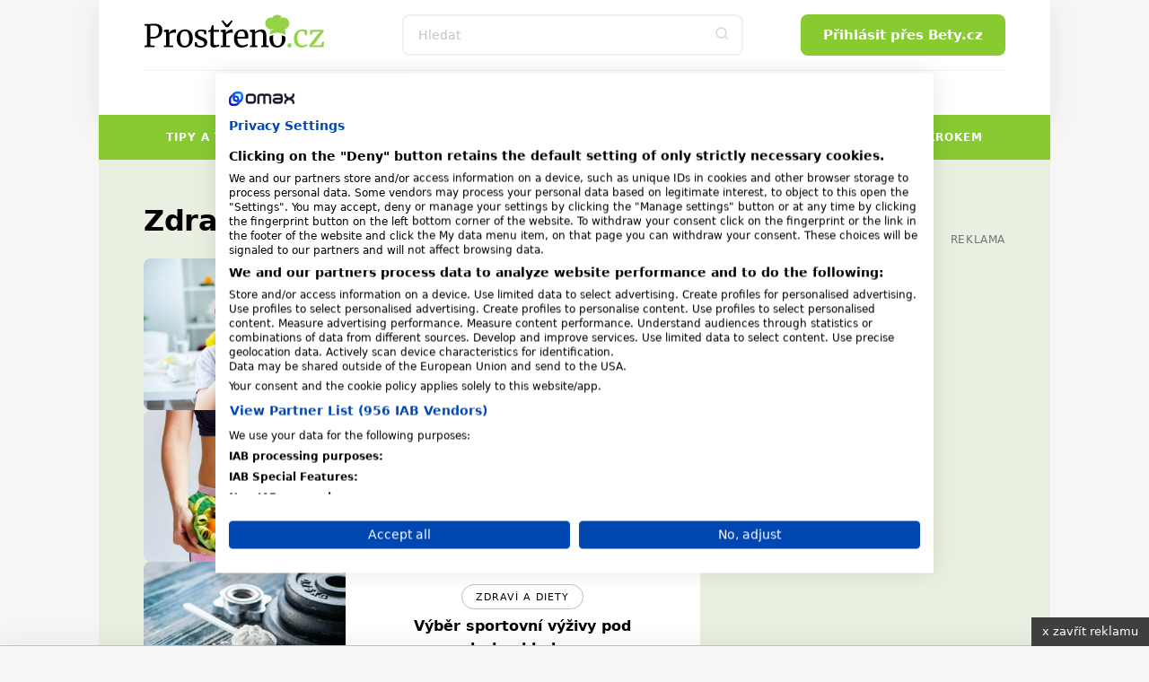

--- FILE ---
content_type: text/html; charset=utf-8
request_url: https://www.prostreno.cz/zdravi-a-diety?p=8
body_size: 18578
content:


<!DOCTYPE html>
<html xmlns="http://www.w3.org/1999/xhtml" lang="cs" class='prostreno-cz '>
<head><!-- Google Tag Manager -->
<script>(function(w,d,s,l,i){w[l]=w[l]||[];w[l].push({'gtm.start':
new Date().getTime(),event:'gtm.js'});var f=d.getElementsByTagName(s)[0],
j=d.createElement(s),dl=l!='dataLayer'?'&l='+l:'';j.async=true;j.src=
'https://www.googletagmanager.com/gtm.js?id='+i+dl;f.parentNode.insertBefore(j,f);
})(window,document,'script','dataLayer','GTM-MK6ZFF');</script>
<!-- End Google Tag Manager -->

<script src="https://consent.cookiefirst.com/sites/prostreno.cz-0d09cf1c-a947-4778-845d-bf6d8fadd95d/consent.js"></script><meta charset="utf-8" /><title>
	Zdraví a diety - strana 8 | Prostřeno.cz
</title><meta name="viewport" content="width=device-width, initial-scale=1.0" />
	
    <style>
    /*html,body,div,span,h1,h2,h3,p,a,em,img,strong,i,ul,li,form,label{margin:0;padding:0;border:0;font-size:100%;font:inherit;vertical-align:baseline}body{line-height:1}ul{list-style:none}*,*:before,*:after{box-sizing:border-box}img{display:block}.only--desktop{display:block!important}@media screen and (max-width:600px){.only--desktop{display:none!important}}@font-face{font-family:'icomoon';src:url("../../fonts/icomoon.eot?sqwa3e");src:url("../../fonts/icomoon.eot?sqwa3e#iefix") format("embedded-opentype"),url("../../fonts/icomoon.ttf?sqwa3e") format("truetype"),url("../../fonts/icomoon.woff?sqwa3e") format("woff"),url("../../fonts/icomoon.svg?sqwa3e#icomoon") format("svg");font-weight:normal;font-style:normal;font-display:swap}[class^="icon-"]{font-family:'icomoon'!important;speak:none;font-style:normal;font-weight:normal;font-variant:normal;text-transform:none;line-height:1;-webkit-font-smoothing:antialiased;-moz-osx-font-smoothing:grayscale}.icon-search:before{content:"\e903"}.icon-arrow-left:before{content:"\e906"}.icon-arrow-right:before{content:"\e907"}.icon-befity:before{content:"\e91e"}.icon-bety:before{content:"\e91f"}.icon-facebook-square:before{content:"\e92d"}.icon-instagram:before{content:"\e92e"}.icon-remove-modal:before{content:"\e93b"}.icon-angle-down:before{content:"\e935"}.alert-danger:before{content:"\e941"}.loading{display:flex;align-items:center;justify-content:center;margin:50px auto}.loading svg{width:50px;height:50px;margin:0px;display:inline-block}strong{font-weight:700}a{text-decoration:none;color:#000}h1,h2,h3{line-height:1.2;font-family:"Raleway",sans-serif;color:#000;font-weight:normal}h1 a,h3 a{color:#000}h1{font-size:24px;line-height:26px;margin-bottom:20px;letter-spacing:-0.015em;font-weight:700}@media (min-width:600px){h1{font-size:calc(2.04081633vw + 11.75510204px)}}@media (min-width:992px){h1{font-size:32px}}@media (min-width:600px){h1{line-height:calc(2.55102041vw + 10.69387755px)}}@media (min-width:992px){h1{line-height:36px}}@media (min-width:600px){h1{margin-bottom:calc(1.02040816vw + 13.87755102px)}}@media (min-width:992px){h1{margin-bottom:24px}}h2{font-size:20px;line-height:24px;margin-bottom:15px;font-weight:700}@media (min-width:600px){h2{font-size:calc(1.02040816vw + 13.87755102px)}}@media (min-width:992px){h2{font-size:24px}}@media (min-width:600px){h2{line-height:calc(1.53061224vw + 14.81632653px)}}@media (min-width:992px){h2{line-height:30px}}@media (min-width:600px){h2{margin-bottom:calc(1.2755102vw + 7.34693878px)}}@media (min-width:992px){h2{margin-bottom:20px}}h3{font-size:16px;line-height:20px;font-weight:600}@media (min-width:600px){h3{font-size:calc(.25510204vw + 14.46938776px)}}@media (min-width:992px){h3{font-size:17px}}@media (min-width:600px){h3{line-height:calc(1.2755102vw + 12.34693878px)}}@media (min-width:992px){h3{line-height:25px}}p{font-weight:normal;margin-bottom:20px;color:#000}@media (min-width:600px){p{margin-bottom:calc(5.95238095vw - 15.71428571px)}}@media (min-width:768px){p{margin-bottom:calc(0vw + 30px)}}@media (min-width:992px){p{margin-bottom:30px}}p a{font-weight:600}.date{font-size:12px;color:#727272}html{scrollbar-gutter:stable;virtual-keyboard:overlays-content}html,body{position:relative;line-height:1.6;font-size:16px;font-family:"Raleway",sans-serif;font-weight:normal;color:#4A4A4A;-webkit-font-smoothing:antialiased;-moz-osx-font-smoothing:grayscale;-ms-overflow-style:scrollbar;background:#f6f6f6;scroll-behavior:smooth}.logo-print{display:none}.site--layout{position:relative;width:100%;max-width:1060px;margin:0 auto;z-index:3}.layout{padding:50px}.pageColumn{display:flex;width:100%}.pageColumn .main{width:calc(66.666% - 20px);margin-right:20px}.pageColumn .aside{width:calc(33.333% - 20px);margin-left:20px}.block__inner{margin:0 auto;max-width:1100px;width:100%;overflow:hidden}@media screen and (max-width:1010px){.layout{padding:24px}}@media screen and (max-width:768px){html,body{-webkit-overflow-scrolling:touch;overflow-scrolling:touch}body{padding-top:135px}.pageColumn{flex-wrap:wrap}.pageColumn .main,.pageColumn .aside{width:100%;margin-right:0;margin-left:0}.pageColumn .aside{padding-top:10px}}@media screen and (max-width:600px){body{padding-top:119px}.layout{padding:24px 16px}}input[type="text"],input[type="search"],input[type="password"]{display:block;width:100%;height:46px;padding:0 16px;font-size:16px;line-height:46px;border:2px solid #F4F6F8;background-color:#F4F6F8;color:#000;border-radius:8px;font-family:"Raleway",sans-serif;-webkit-appearance:none;-moz-appearance:none;appearance:none}@media (min-width:600px){input[type="text"],input[type="search"],input[type="password"]{font-size:calc(-.51020408vw + 19.06122449px)}}@media (min-width:992px){input[type="text"],input[type="search"],input[type="password"]{font-size:14px}}input[type="search"]::-webkit-search-decoration,input[type="search"]::-webkit-search-cancel-button,input[type="search"]::-webkit-search-results-button,input[type="search"]::-webkit-search-results-decoration{display:none}input::-webkit-outer-spin-button,input::-webkit-inner-spin-button{-webkit-appearance:none}input::-webkit-input-placeholder{line-height:normal;color:#C4C4C4!important;opacity:1;font-family:"Raleway",sans-serif}.input-group{position:relative;margin:0 0 20px;background:#F4F6F8;border-radius:8px}.input-group input[type="text"],.input-group input[type="password"]{display:block;border:none;background:transparent;border:0!important;padding:30px 16px 10px;font-size:16px;line-height:20px;font-weight:500;color:#000;height:auto}.input-group label{color:#727272;font-size:16px;font-weight:normal;position:absolute;left:16px;top:50%;transform:translateY(-50%)}.sticky{position:sticky!important;top:80px;text-align:right;margin-bottom:20px}.sticky>p{display:block;width:100%;margin-bottom:0;text-align:right;color:#727272;font-size:12px;text-transform:uppercase;letter-spacing:0.05em}.square--mrg{margin-bottom:10px}.leaderboard{position:relative;width:970px;max-width:100%;margin:0 auto!important;padding:0 0 0 0!important}.leaderboard>div{margin:0 auto}#s-ad-branding{z-index:unset!important}[id^=div-gpt-ad]{margin:0 auto}[id^=div-gpt-ad]{height:auto!important}.iziModal{display:none;position:fixed;top:0;bottom:0;left:0;right:0;margin:auto;background:#FFF;box-shadow:0 0 8px rgba(0,0,0,0.3);transform:translateZ(0);box-sizing:border-box}.iziModal *{box-sizing:border-box;-webkit-font-smoothing:antialiased}.iziModal::after{content:'';width:100%;height:0px;opacity:0;position:absolute;left:0;bottom:0;z-index:1;background:linear-gradient(to bottom,rgba(0,0,0,0) 0%,rgba(0,0,0,0.35) 100%);filter:progid:DXImageTransform.Microsoft.gradient( startColorstr='#00000000', endColorstr='#59000000',GradientType=0 )}.iziModal ::-webkit-scrollbar{overflow:visible;height:7px;width:7px}.iziModal ::-webkit-scrollbar-thumb{background-color:rgba(0,0,0,0.2);background-clip:padding-box;border:solid transparent;border-width:0px;min-height:28px;padding:100px 0 0;box-shadow:inset 1px 1px 0 rgba(0,0,0,0.1),inset 0 -1px 0 rgba(0,0,0,0.07)}.iziModal ::-webkit-scrollbar-button{height:0;width:0}.iziModal ::-webkit-scrollbar-track{background-clip:padding-box;border:solid transparent;border-width:0 0 0 2px}.swiper-slide img{max-width:100%}.swiper-pagination{position:static;width:auto;color:#727272}.swiper-button-next,.swiper-button-prev{background:#e03100;border-radius:50%;position:relative;width:40px!important;height:40px!important;padding:0!important;margin:0!important}.swiper-button-next i,.swiper-button-prev i{font-size:18px;position:absolute;left:50%;top:50%;transform:translate(-50%,-50%);color:#fff}.swiper-button-next:after,.swiper-button-prev:after{content:""!important}.swiper-button-next{right:0}:root{--swiper-theme-color:#007aff {} }.swiper-container{margin-left:auto;margin-right:auto;position:relative;overflow:hidden;list-style:none;padding:0;z-index:1}.swiper-wrapper{position:relative;width:100%;height:100%;z-index:1;display:flex;box-sizing:content-box}.swiper-wrapper{transform:translate3d(0px,0,0)}.swiper-slide{flex-shrink:0;width:100%;height:100%;position:relative}:root{--swiper-navigation-size:44px {} }.swiper-button-next,.swiper-button-prev{position:absolute;top:50%;width:calc(var(--swiper-navigation-size)/ 44 * 27);height:var(--swiper-navigation-size);margin-top:calc(-1 * var(--swiper-navigation-size)/ 2);z-index:10;display:flex;align-items:center;justify-content:center;color:var(--swiper-navigation-color, var(--swiper-theme-color))}.swiper-button-next:after{font-family:swiper-icons;font-size:var(--swiper-navigation-size);text-transform:none!important;letter-spacing:0;text-transform:none;font-variant:initial;line-height:1}.swiper-button-prev{left:10px;right:auto}.swiper-button-prev:after{font-family:swiper-icons;font-size:var(--swiper-navigation-size);text-transform:none!important;letter-spacing:0;text-transform:none;font-variant:initial;line-height:1}.swiper-button-prev:after{content:'prev'}.swiper-button-next{right:10px;left:auto}.swiper-button-next:after{content:'next'}.swiper-pagination{position:absolute;text-align:center;transform:translate3d(0,0,0);z-index:10}.button,.swiper-button-next,.swiper-button-prev{padding-top:0;padding-bottom:0;padding-right:15px;padding-left:15px;text-align:center;display:inline-block;color:#fff;font-family:"Raleway",sans-serif;margin:0 auto;height:46px;line-height:46px;font-size:14px;font-weight:600;border:0;position:relative;overflow:hidden;border-radius:8px;white-space:nowrap}@media (min-width:600px){.button,.swiper-button-next,.swiper-button-prev{padding-right:calc(2.55102041vw - .30612245px)}}@media (min-width:992px){.button,.swiper-button-next,.swiper-button-prev{padding-right:25px}}@media (min-width:600px){.button,.swiper-button-next,.swiper-button-prev{padding-left:calc(2.55102041vw - .30612245px)}}@media (min-width:992px){.button,.swiper-button-next,.swiper-button-prev{padding-left:25px}}@media (min-width:600px){.button,.swiper-button-next,.swiper-button-prev{font-size:calc(.25510204vw + 12.46938776px)}}@media (min-width:992px){.button,.swiper-button-next,.swiper-button-prev{font-size:15px}}.button--small{height:30px;line-height:30px;font-size:13px;padding:0 15px}.button span{font-weight:300}@media screen and (max-width:600px){.button,.swiper-button-next,.swiper-button-prev{max-width:100%}}.rubricTag{padding:7px 15px 5px;border:1px solid rgba(0,0,0,0.25);color:#000;font-weight:500;font-size:8px;line-height:8px;text-align:center;letter-spacing:1px;text-transform:uppercase;display:inline-block;border-radius:50px;white-space:nowrap}@media (min-width:600px){.rubricTag{font-size:calc(.76530612vw + 3.40816327px)}}@media (min-width:992px){.rubricTag{font-size:11px}}@media (min-width:600px){.rubricTag{line-height:calc(1.53061224vw - 1.18367347px)}}@media (min-width:992px){.rubricTag{line-height:14px}}.header__Toggle{display:none;width:50px;height:50px;background:transparent;position:absolute;left:10px;top:10px;z-index:2002}.header__Toggle span{width:20px;height:2px;display:block;border-radius:2px;background:#000}.header__Toggle span:nth-child(3){width:15px!important;margin-left:-4px}.header__Toggle span+span{margin-top:5px}.header__Toggle p{display:none!important}@media screen and (max-width:768px){.header .header__Toggle{display:flex;align-items:center;justify-content:center;flex-direction:column;border:0!important}}@media screen and (max-width:600px){.header .header__Toggle{right:2px}}.layout .row{margin-bottom:24px}.row{display:flex;flex-wrap:wrap;width:100%;gap:16px}.box{background:#fff;border-radius:8px;width:100%;margin-bottom:0}.box .Img{overflow:hidden;position:relative}.box .Img img{aspect-ratio:4/3}.box .Content{padding:16px;display:flex;flex-direction:column;justify-content:center;text-align:center;position:relative;height:auto;width:100%;flex-wrap:wrap;gap:0px}@media (min-width:600px){.box .Content{gap:calc(2.04081633vw - 12.24489796px)}}@media (min-width:992px){.box .Content{gap:8px}}.box .Content .rubricTag{position:absolute;top:25px;left:50%;transform:translateX(-50%)}.box .Content .date{font-size:14px;position:absolute;bottom:25px;left:50%;transform:translateX(-50%);color:#727272;margin-bottom:0;line-height:20px}.box .Content h1,.box .Content h3{width:100%;margin-bottom:0;font-weight:600}.box .Content h3{font-size:14px}@media (min-width:600px){.box .Content h3{font-size:calc(.51020408vw + 10.93877551px)}}@media (min-width:992px){.box .Content h3{font-size:16px}}.box--Horizontal{display:flex;position:relative}.box--Horizontal .Img{border-radius:8px 0 0 8px;min-width:225px;max-width:225px}.box--Horizontal .Content{flex-grow:1;align-items:center}.box--Top{display:flex;flex-wrap:wrap;margin-bottom:50px;max-height:489px}.box--Top .Img{width:66.666%;max-width:640px;border-radius:8px 0 0 8px}.box--Top .Content{width:33.333%;align-items:center}.box--Top .Content .rubricTag{position:absolute;top:25px;left:50%;transform:translateX(-50%)}.box--Top .Content h1{font-size:18px;line-height:20px;margin-bottom:0}@media (min-width:600px){.box--Top .Content h1{font-size:calc(3.06122449vw - .36734694px)}}@media (min-width:992px){.box--Top .Content h1{font-size:30px}}@media (min-width:600px){.box--Top .Content h1{line-height:calc(4.08163265vw - 4.48979592px)}}@media (min-width:992px){.box--Top .Content h1{line-height:36px}}.box--Top .Content p{margin-bottom:0}.box--Top .Content>div{width:100%}@media screen and (max-width:600px){.row{gap:8px}.box .Content{width:100%}.box .Content .date,.box .Content .rubricTag{display:none}.box--Top{display:block;margin-bottom:30px}.box--Top .Img,.box--Top .Content{width:100%}.box--Top .Img{border-radius:8px 8px 0 0}.box--Top .Content .date,.box--Top .Content .rubricTag{display:block;transform:none;position:static}.box--Top .Content .date{margin:15px auto 0}.box--Top .Content .rubricTag{margin:0 auto 15px}.box--Horizontal .Content .rubricTag{margin-bottom:8px}.box--Horizontal .Img{min-width:145px;max-width:145px}}.homeSwiper{margin-bottom:50px;position:relative}.homeSwiper .box--Top{margin-bottom:0}.homeSwiper .swiper-pagination{position:absolute;z-index:10}.homeSwiper .swiper-button-prev,.homeSwiper .swiper-button-next{position:absolute;top:50%;transform:translateY(-50%);margin:0!important;border-radius:20px}.homeSwiper .swiper-button-prev{left:-20px!important}.homeSwiper .swiper-button-next{right:-20px!important}@media screen and (max-width:600px){.homeSwiper .box--Top{max-height:none}.homeSwiper .swiper-button-prev,.homeSwiper .swiper-button-next{display:none}.homeSwiper .swiper-pagination{position:static}}.close{position:absolute;right:20px;top:20px;width:30px;height:30px;line-height:36px;text-align:center;color:#000;border-radius:20px;z-index:1000;border:1.5px solid rgba(0,0,0,0.25);font-size:0}.close i{font-size:10px}.iziModal{border-radius:16px!important;box-shadow:rgba(149,157,165,0.2) 0px 8px 24px}.iziModal .modalContent{padding:50px 30px;text-align:center}.iziModal--login,.iziModal--cooked{max-width:700px!important}.iziModal--login .modalContent,.iziModal--cooked .modalContent{text-align:left!important;padding:60px 0;max-width:380px;margin:0 auto}.iziModal--login .loginVia{display:flex;flex-wrap:wrap;gap:10px;margin-top:40px}.iziModal--login .loginVia p{width:100%}.iziModal--login .loginVia button{width:calc(33.333% - 7px);border:0;outline:none;background:#fff;border-radius:8px;position:relative;height:46px;box-shadow:rgba(149,157,165,0.2) 0px 8px 24px}.iziModal--login .loginVia button img{position:absolute;left:50%;top:50%;transform:translate(-50%,-50%)}@media screen and (max-width:768px){.iziModal .close{right:10px;top:10px}}@media screen and (max-width:600px){.iziModal .modalContent{padding:25% 20px}}.header{padding:0;height:auto;overflow:visible}.header .block__inner{position:relative;height:100%;overflow:visible!important}.header__BlackRow,.header__WhiteRow{width:100%}.header__BlackRow{background:#fff;display:flex;align-items:center;justify-content:space-between;padding:16px 50px}.header__WhiteRow{background:#fff}.header__WhiteRow .socialSites{display:none}.header__Logo{margin:0}.header__Logo a img{max-width:100%;height:46px;width:auto}.header__Account{font-size:0;text-align:right;position:relative}.header__Search{flex-grow:1}.header__Search form{max-width:380px;position:relative;margin:0 auto}.header__Search form input{background:#fff!important}.header__Search form>button{position:absolute;right:0;top:0;width:46px!important;height:46px!important;background:transparent;color:#ddd;padding:0}.header__Menu{display:flex;justify-content:center;position:relative;z-index:5;flex-direction:row;width:100%;font-size:0;padding:0;margin:0}.header__Menu:before{content:'';position:absolute;top:0;left:50px;width:calc(100% - 100px);height:1px;background:rgba(0,0,0,0.05)}.header__MenuItem a{color:#000;padding:0 16px;min-height:50px;line-height:50px;text-transform:uppercase;font-family:"Raleway",sans-serif;letter-spacing:1px;font-weight:600;font-size:14px;display:block;text-align:center;position:relative}.header__MenuItem a i{width:16px;height:16px;display:inline-block;position:relative;font-size:16px;margin-right:4px}.header__MenuItem span{display:none}.header__MenuItem--befity a i{color:#2B7026}.header__MenuItem--bety a i{color:#e03100}.header__MenuItem--separator{width:1px;height:20px;margin:15px 10px 0;background:rgba(0,0,0,0.1)}.header--FixedDown{top:0;z-index:1000;box-shadow:rgba(149,157,165,0.2) 0px 8px 24px}@media screen and (min-width:769px){.header__MenuItem .submenu{display:none}}@media screen and (min-width:769px){.header__Account,.header__Logo{min-width:223px}}@media screen and (max-width:1060px){.header__BlackRow{padding:16px 24px;gap:20px}.header__Menu:before{left:24px;width:calc(100% - 48px)}.header__MenuItem a{padding:0 8px}}@media screen and (max-width:768px){.header__Container{height:0}.header__BlackRow{flex-direction:column;gap:16px}.header__WhiteRow{position:fixed;z-index:2001;left:100%;top:0;width:100%;height:100vh;padding:100px 50px;overflow-y:auto}.header__WhiteRow .socialSites{display:flex;align-items:center;justify-content:center;margin-bottom:20px;flex-wrap:wrap}.header__WhiteRow .socialSites span{width:100%;color:#727272;text-align:center;padding-top:16px}}@media screen and (max-width:768px) and (min-width:600px){.header__WhiteRow .socialSites span{padding-top:calc(2.38095238vw + 1.71428571px)}}@media screen and (max-width:768px) and (min-width:768px){.header__WhiteRow .socialSites span{padding-top:20px}}@media screen and (max-width:768px){.header__WhiteRow .socialSites a{width:34px;font-size:24px;color:#000;padding:5px 10px;text-align:center}.header__WhiteRow .socialSites a.facebook i{color:#395693}.header__WhiteRow .socialSites a.instagram i{background:radial-gradient(circle at 30% 107%,#fdf497 0%,#fdf497 5%,#fd5949 45%,#d6249f 60%,#285AEB 90%);-webkit-background-clip:text;-webkit-text-fill-color:transparent}.header__WhiteRow .button{display:block;position:relative;right:auto;top:auto;width:100%;margin-bottom:60px}.header__Logo a img{height:40px}.header__Account{position:absolute;right:16px;top:10px}.header__Account .button{display:none}.header__Search{width:100%}.header__Search form{max-width:100%}.header__Search .button i{font-size:18px}.header__Menu{display:flex;flex-wrap:wrap;border-bottom:0;margin-bottom:40px}.header__Menu:before{display:none}.header__MenuItem{width:100%;position:relative;border-bottom:1px solid rgba(0,0,0,0.05);order:2}.header__MenuItem--separator{display:none}.header__MenuItem:last-child{border-bottom:0}.header__MenuItem a{text-align:left;min-height:initial;font-size:20px;padding:0;line-height:74px}.header__MenuItem a.button--white{background:#fff;line-height:46px!important;text-align:center;color:#87CB31;margin-bottom:0;margin-top:16px;font-size:15px!important;letter-spacing:0}.header__MenuItem span{width:50px;height:50px;display:block;position:absolute;right:-15px;top:12px;text-align:center}.header__MenuItem span>i{font-size:24px;line-height:50px}.header__MenuItem .submenu{display:none;background:transparent!important;padding:8px 0 16px 0}.header__MenuItem .submenu li a{line-height:30px;text-transform:none;font-size:17px}.header--FixedDown{position:fixed;width:100%;height:118px}}@media screen and (min-width:769px){.header__WhiteRow .login{display:none!important}}@media screen and (max-width:768px){.header__Logo{width:auto}}@media screen and (max-width:600px){.header__BlackRow{padding:8px 16px}.header .button--small{display:none}}.alert{background:#FCF1EE;padding-left:16px;padding-right:16px;padding-top:16px;padding-bottom:16px;gap:8px;margin-top:24px;position:relative;border-radius:8px;font-size:12px;display:flex}@media (min-width:600px){.alert{padding-left:calc(2.04081633vw + 3.75510204px)}}@media (min-width:992px){.alert{padding-left:24px}}@media (min-width:600px){.alert{padding-right:calc(2.04081633vw + 3.75510204px)}}@media (min-width:992px){.alert{padding-right:24px}}@media (min-width:600px){.alert{padding-top:calc(2.04081633vw + 3.75510204px)}}@media (min-width:992px){.alert{padding-top:24px}}@media (min-width:600px){.alert{padding-bottom:calc(2.04081633vw + 3.75510204px)}}@media (min-width:992px){.alert{padding-bottom:24px}}@media (min-width:600px){.alert{gap:calc(2.04081633vw - 4.24489796px)}}@media (min-width:992px){.alert{gap:16px}}@media (min-width:600px){.alert{margin-top:calc(6.12244898vw - 12.73469388px)}}@media (min-width:992px){.alert{margin-top:48px}}@media (min-width:600px){.alert{font-size:calc(.51020408vw + 8.93877551px)}}@media (min-width:992px){.alert{font-size:14px}}.alert p{margin-bottom:0}.whisperer{background:#fff;position:absolute;padding:5px 0;left:0;max-height:calc(100vh - 150px);top:100%;z-index:100;width:100%;max-width:380px;display:none;border-radius:8px;border:1px solid #f7f6f0;box-shadow:rgba(149,157,165,0.2) 0px 8px 24px;overflow-y:auto;-ms-overflow-style:none;scrollbar-width:none}.whisperer::-webkit-scrollbar{display:none}.whispererOverflow{max-height:100%}.whisperer .button{position:static}.whisperer .noResults{padding:7px 15px}.whisperer .noResults p{font-size:14px;margin-bottom:0}.whispererHeader{padding:7px 15px 8px;text-transform:uppercase;color:#727272;position:relative}.whispererHeader span{position:relative;font-size:10px;letter-spacing:.05rem;font-weight:500;z-index:10;padding-right:10px;background:#fff}.whispererHeader:after{background:#c0c4d9;width:calc(100% - 30px);height:1px;position:absolute;left:15px;right:15px;top:18px;content:""}.whisperer .removeHistory{padding:0 15px;text-align:right;margin-bottom:5px;height:0}.whisperer .removeHistory span{font-size:12px;font-weight:500;color:#161c40;transform:translateY(-35px);display:inline-block;padding-left:10px;background:#fff}.whisperer ul{margin-bottom:8px;width:100%}.whisperer ul li a{padding:4px 16px;color:#727272;display:flex;align-items:center;justify-content:space-between;font-size:12px}.whisperer ul li a img{margin-right:8px;border-radius:4px;width:40px;height:30px;object-fit:cover}.whisperer ul li a span{font-weight:400;font-size:13px;color:#000;flex-grow:1}.whisperer .whispererButton{padding:16px}.whisperer .whispererButton .button{display:block!important;width:100%}@media screen and (max-width:768px){.whisperer{max-width:none}}@media screen and (max-width:600px){.whisperer{max-height:calc(100dvh - 350px)}}.alert-danger{align-items:center}.alert-danger{background:#F8D7D9!important;border:1px solid #f1aeb5}.alert-danger:before{font-family:'icomoon'!important;color:#ec6060;font-size:20px}.header__Search input{border:2px solid #EFF3EC}@media screen and (max-width:768px){.header__WhiteRow{background:#EFF3EC}.header__MenuItem span{background:#EFF3EC}.header__MenuItem span>i{color:#727272}}p a{color:#87CB31}.button,.swiper-button-next,.swiper-button-prev{background:#87CB31}.layout{background:#E9EFE1}.swiper-button-next,.swiper-button-prev{background:#87CB31}.alert{background:#E9EFE1}*/
    </style>
    
    
   
   
   
    
    <link rel="preload" as="font" href="/Content/Design/fonts/icomoon.ttf" crossorigin="anonymous" /><link rel="preload" as="style" href="/Content/Design/build-prostreno/css/front-prostreno.min.css?v=2" /><link rel="stylesheet" media="screen" href="/Content/Design/build-prostreno/css/front-prostreno.min.css?v=2" /><link rel="stylesheet" media="print" fetchpriority="low" href="/Content/Design/build-prostreno/css/print.css?v=2" />
    <script>
      var dfpTargetings = {"betyuser":["false"]};
    </script>
    <script async>var oldInlineScripts = [];</script>
    <!-- WEB16 -->
    
            <meta name="keywords" content="prostreno,recepty,vaření,jídlo,dezert,hlavní chod" />
        
    <meta name="description" content="Zdraví a diety - strana 8" />
    <meta name="msvalidate.01" content="509370A915D9154A044EA346651C7C30" />
    <meta name="author" content="BETY.CZ - OMAX Holding s.r.o." />
    <meta name="dcterms.dateCopyrighted" content="Copyright (c) 2008-2021 OMAX Holding s.r.o." />
    <meta name="dcterms.rightsHolder" content="OMAX Holding s.r.o." />
    <meta name="robots" content="all, follow" />
    <meta property="og:title" /><link rel="apple-touch-icon" sizes="180x180" href="/Content/Design/build-prostreno/favicon/apple-touch-icon.png" /><link rel="icon" type="image/png" sizes="32x32" href="/Content/Design/build-prostreno/favicon/favicon-32x32.png" /><link rel="icon" type="image/png" sizes="16x16" href="/Content/Design/build-prostreno/favicon/favicon-16x16.png" /><link rel="manifest" href="/Content/Design/build-prostreno/favicon/site.webmanifest" /><link rel="mask-icon" href="/Content/Design/build-prostreno/favicon/safari-pinned-tab.svg" color="#95d346" /><meta name="msapplication-TileColor" content="#95d346" /><meta name="theme-color" content="#ffffff" /><meta property="fb:app_id" content="1693601247545220" />
<meta property="fb:pages" content="124317570933737" />
<meta name="google-site-verification" content="BuEWKunqxqYrfE0huZCbjFDEhWl3KEez55L_SXbEyMM" /><script src="https://ssp.imedia.cz/static/js/ssp.js"></script>

<script type="text/javascript">
	var invokeTcReadyCall = invokeTcReadyCall || function(callRef) { callRef(); };
</script>

<script type='text/javascript'>
  var dfpLazySlots = {};	
  var googletag = googletag || {};
  googletag.cmd = googletag.cmd || [];
  invokeTcReadyCall(function () {
    var gads = document.createElement('script');
    gads.async = true;
    gads.type = 'text/javascript';
    var useSSL = 'https:' == document.location.protocol;
    gads.src = (useSSL ? 'https:' : 'http:') +
      '//www.googletagservices.com/tag/js/gpt.js';
    var node = document.getElementsByTagName('script')[0];
    node.parentNode.insertBefore(gads, node);
  });
</script>


<script type='text/javascript'>
  googletag.cmd.push(function() {

    var skyscraper = googletag.sizeMapping().
    addSize([0, 0], []). // other
   // addSize([1300, 600], [[120, 600], [120, 240]]). // desktop 120
   // addSize([1380, 600], [[160, 600], [120, 600]]). // desktop 160
       addSize([1100, 600], [[300, 600], [300, 300], [300, 250]]). // desktop 160
   // addSize([1460, 600], [[200, 600], [160, 600], [120, 600]]). // desktop 200
   // addSize([1660, 600], [[300, 600]]). // desktop 300
   // addSize([1660, 1050], [[300, 1050], [300, 600]]). // desktop 300plus
    build();

    var skyscrapertwo = googletag.sizeMapping().
    addSize([0, 0], []). // other
    // addSize([1300, 600], [[120, 600], [120, 240]]). // desktop 120
    // addSize([1380, 600], [[160, 600], [120, 600]]). // desktop 160
        addSize([1100, 600], [[300, 600], [300, 300], [300, 250]]). // desktop 160
    // addSize([1460, 600], [[200, 600], [160, 600], [120, 600]]). // desktop 200
    // addSize([1660, 600], [[300, 600]]). // desktop 300
    // addSize([1660, 1050], [[300, 1050], [300, 600]]). // desktop 300plus
    build();

    var wallpaperone = googletag.sizeMapping().
    addSize([320, 100], [[300, 300], [300, 250]]). // mobily
   //addSize([480, 300], [[480, 300], [468, 60], [300, 300], [300, 250], [250, 250], [320, 100], [320, 50], [300, 100], [300, 50]]). // tablet portrait
     addSize([480, 300], [[480, 300], [336, 280]]).
    build();

    var wallpapertwo = googletag.sizeMapping().
    addSize([320, 100], [[300, 300], [300, 250]]). // mobily
    addSize([480, 300], [[480, 300], [468, 60], [336, 280], [300, 300], [300, 250], [250, 250], [320, 100], [320, 50], [300, 100], [300, 50]]). // tablet portrait
    build();

    googletag.pubads().enableAsyncRendering();

    googletag.defineSlot('/1810572/Prostreno.cz_300x600', [[300, 1050], [300, 600], [200, 600], [160, 600], [120, 600], [300, 300], [300, 250], [300, 50], [250, 250], [120, 240]], 'div-gpt-ad-1475739053657-1').defineSizeMapping(skyscraper).addService(googletag.pubads());
    googletag.defineSlot('/1810572/Prostreno.cz_300x600_down', [[300, 1050], [300, 600], [200, 600], [160, 600], [120, 600], [300, 300], [300, 250], [300, 50], [250, 250], [120, 240]], 'div-gpt-ad-1591887994236-0').defineSizeMapping(skyscrapertwo).addService(googletag.pubads());
    googletag.defineSlot('/1810572/Prostreno.cz_480x300', [[480, 300], [336, 280], [300, 300]], 'div-gpt-ad-1475739053657-2').defineSizeMapping(wallpaperone).addService(googletag.pubads());
    googletag.defineSlot('/1810572/Prostreno.cz_480x300_2', [[480, 300], [336, 280], [300, 300]], 'div-gpt-ad-1475739053657-3').defineSizeMapping(wallpapertwo).addService(googletag.pubads());
    googletag.defineSlot('/1810572/Prostreno.cz_970x210', [[970, 100], [970, 250], [728, 90]], 'div-gpt-ad-1475739053657-4').addService(googletag.pubads());
    googletag.defineSlot('/1810572/Bety.cz_g_300x300', [[300, 600], [300, 300]], 'div-gpt-ad-1446997580603-13').addService(googletag.pubads());
    googletag.defineSlot('/1810572/Bety.cz_g_Text1', [250, 60], 'div-gpt-ad-1446997580603-14').addService(googletag.pubads());
    googletag.defineSlot('/1810572/Bety.cz_Interstitial', [1, 1], 'div-gpt-ad-1466675287778-0').addService(googletag.pubads());
    googletag.defineSlot('/1810572/Bety.cz_Under_Perex', [585, 132], 'div-gpt-ad-1490622569425-0').addService(googletag.pubads());
    googletag.defineSlot('/1810572/Prostreno.cz_480x820', [480, 820], 'div-gpt-ad-1549454171119-0').addService(googletag.pubads());

    googletag.pubads().enableSingleRequest();
    googletag.pubads().collapseEmptyDivs(true);

    for(targeting in dfpTargetings)
    {
    	if(dfpTargetings.hasOwnProperty(targeting))
    	{
    		googletag.pubads().setTargeting(targeting, dfpTargetings[targeting]);
    	}
    }
    
	googletag.enableServices();
  });
</script>



    <script async>var require = { "urlArgs": "bust=v20210211_3" };</script>
    <script async data-main="/Content/scripts/Loader-prostreno" src="/Content/Scripts/require.min.js"></script>
    <script src="https://pocitadlolibise.seznam.cz/pocitadlolibise.js" async></script>
    
    <meta property="og:image" content="https://www.bety.cz/content/design/images/bety-logo.png" />
	<meta property="og:type" content="website">
	<meta property="og:url" content="http://www.prostreno.cz/zdravi-a-diety?p=8" />
</head>

<body class="" data-bety-rtype="desktop" data-bety-routename="RecipeRubric-32" data-bety-koviewmodel="" data-bety-islogged="0" data-bety-bsession="internal" data-bety-rubric="zdravi-a-diety" data-bety-disabledynamicarticlesscrollbox="0" data-bety-pvid="ea9c9c405e7f45c9a743535959bfe896" data-bety-website="prostreno">
    <img fetchpriority="high" src="/Content/Design/build-prostreno/images/logo-prostreno-black.svg" class="logo-print" alt="Prostreno.cz" />

    <div class="site site--noshadow" id="s-ad-branding">
      <div class="leaderboard">
          
          <!-- /1810572/Prostreno.cz_970x210 -->
<div id='div-gpt-ad-1475739053657-4'>
<script>
googletag.cmd.push(function() { googletag.display('div-gpt-ad-1475739053657-4'); });
</script>
</div>
      </div>

	    <div class="site--layout">
	         

<div class="header__Container">
<div class="header header--FixedDown">
<div class="block__inner">
<button type="button" class="header__Toggle" href="javascript:void(0)" aria-label="Menu">
    <span></span>
    <span></span>
    <span></span>
    <p>Menu</p>
</button>

<div class="header__BlackRow">
    
        <span class="header__Logo">
            <a href="/">
                <img src="/Content/Design/build-prostreno/images/logo-prostreno-black.svg" alt="Prostřeno.cz" width="223" height="41"/>
            </a>
        </span>
    
    <div class="header__Search">
      
<div class="bety-widget" data-bety-widget-module="searchbox">
  <form action="/recepty/fulltext/~" style="display: none;" method="get" id="search_form" data-bind="visible: true, submit: formSubmit">
      <button class="button" type="submit" id="go" role="button" aria-label="Search Button">
          <i class="icon-search"></i>
      </button>
      <input type="search" value="" id="s" name="s" placeholder="Hledat" autocomplete="off" aria-label="Search" data-bind="value: searchTerm, valueUpdate: 'afterkeydown', hasFocus: searchTermFocused" />
      <div data-bind="style: {display: whispererVisible() ? 'block' : ''}" class="whisperer">
          <div class="whispererOverflow">
              <div>
                  <div class="whispererHeader">
                      <span>Naposledy hledané</span>
                  </div>
                  <div class="removeHistory">
                      <span data-bind="event: {click: removeSearchHistory.bind(null)}">Smazat</span>
                  </div>
                  <ul data-bind="foreach: searchHistory">
                      <li><a data-bind="text: $data, attr: {href: '/recepty/fulltext/' + $data}"></a></li>
                  </ul>
              </div>
              <div data-bind="with: searchResult">
                <div data-bind="visible: $parent.searchTerm && TotalCount == 0" class="noResults" style="display: none;">
                    <i class="icon-not-found"></i>
                    <p>Pro hledaný termín nebyly nalezeny žádné výsledky.</p>
                </div>
                <div data-bind="foreach: SearchResultGroups">
                    <div data-bind="visible: ResultItems.length > 0" class="whispererHeader">
                        <span data-bind="text: Name"></span>
                    </div>
                    <ul data-bind="foreach: ResultItems">
                        <li>
                            <a data-bind="click: $root.widgets.widget_searchbox.searchResultSelected.bind(null, Url), attr: {href: Url, target: $parent.External ? '_blank' : '_self'}">
                              <img data-bind="visible: ImageUrl, attr: {src: ImageUrl}" width="40" height="30" />
                                <span data-bind="text: Text">
                                    <strong></strong>
                                </span>
                              <em data-bind="text: Description"></em>
                            </a>
                        </li>
                    </ul>
                </div>
                <div data-bind="visible: TotalCount > 0" class="whispererButton">
                    <button type="submit" class="button button--small button--block">Zobrazit všechny výsledky (<span data-bind="text: TotalCount"></span>)</button>
                </div>
              </div>
          </div>
        </div>
  </form>
</div>
    </div>
    <div class="header__Account">
        
            <a href="//www.bety.cz/profil/login?ReturnUrl=http%3a%2f%2fwww.prostreno.cz%2fzdravi-a-diety%3fp%3d8" class="button">Přihlásit přes Bety.cz</a>
        
    </div>

</div>
<div class="header__WhiteRow">
<ul class="header__Menu">
    <li class="header__MenuItem">
        <a href="/magazin">Magazín</a>
        <span>
            <i class="icon-angle-down"></i>
        </span>
        <ul class="submenu">
            <li>
                <a href="/tipy-a-triky">Tipy a triky</a>
            </li>
            <li>
                <a href="/zdravi-a-diety">Zdraví a diety</a>
            </li>
            <li>
                <a href="/slavni-kuchari">Slavní kuchaři</a>
            </li>
            <li>
                <a href="/pomocnici-do-kuchyne">Pomocníci do kuchyně</a>
            </li>
            <li>
                <a href="/dobroty-do-spize-a-lednicky">Dobroty do spíže a ledničky</a>
            </li>
            <li>
                <a href="/krok-za-krokem">Krok za krokem</a>
            </li>
        </ul>
    </li>
    <li class="header__MenuItem">
        <a href="/recepty">Recepty</a>
        <span>
            <i class="icon-angle-down"></i>
        </span>
        <ul class="submenu">
            <li>

<li ><a href="/recepty/chod/Snidane">Snídaně</a></li></li>
            <li>

<li ><a href="/recepty/chod/Polevka">Polévka</a></li></li>
            <li>

<li ><a href="/recepty/chod/Napoje-koktejly">Nápoje, koktejly</a></li></li>
            <li>

<li ><a href="/recepty/chod/Hlavni-chod">Hlavní chod</a></li></li>
            <li>

<li ><a href="/recepty/chod/Lahudky">Lahůdky</a></li></li>
            <li>

<li ><a href="/recepty/chod/Dezerty-kolace">Dezerty, koláče</a></li></li>
            <li>

<li ><a href="/recepty/chod/Salat-zelenina">Salát, zelenina</a></li></li>
            <li>
                <a class="logged-user-required  button button--white" title="Vložit můj recept" href="/recepty/novy/">Vložit můj recept</a>
            </li>
        </ul>
    </li>

    
    
    
    
    

    
    <li class="header__MenuItem header__MenuItem--separator"></li>
    

<li class="header__MenuItem header__MenuItem--bety "><a href="https://bety.cz" target="_blank"><i class="icon-bety"></i> Bety</a><span><i class="icon-angle-down"></i></span>
     <ul class="submenu">
         <li><a href="https://bety.cz/magazin" target="_blank">Magazín</a></li>
         <li><a href="https://bety.cz/horoskopy/tydenni" target="_blank">Horoskopy</a></li>
         <li><a href="https://bety.cz/diskuze" target="_blank">Diskuze</a></li>
         <li><a href="https://bety.cz/souteze" target="_blank">Soutěže</a></li>
         
            <li><a href="https://bety.cz/testovani" target="_blank">Testování</a></li>
         
     </ul>  
</li>

<li class="header__MenuItem header__MenuItem--befity"><a href="https://befity.cz/" target="_blank"><i class="icon-befity"></i> Befity</a><span><i class="icon-angle-down"></i></span>
    <ul class="submenu ">
         <li><a href="https://befity.cz/fitness" target="_self">FITNESS</a></li>
         
         
         
    </ul>
</li>


    
    
    
    
    
    
    
    

</ul>


    <div class="socialSites">
        <span>Sledujte nás na sociálních sítích</span>
        <a class="facebook" href="https://www.facebook.com/Prostreno.cz" target="_blank" rel="noreferrer noopener" aria-label="Sledujte nás na Facebooku">
            <i class="icon-facebook-square"></i>
        </a>
        <a class="instagram" href="https://www.instagram.com/prostrenocz/" target="_blank" rel="noreferrer noopener" aria-label="Sledujte nás na Instagramu">
            <i class="icon-instagram"></i>
        </a>
    </div>

    
    <a href="//www.bety.cz/profil/login?ReturnUrl=http%3a%2f%2fwww.prostreno.cz%2fzdravi-a-diety%3fp%3d8" class="button login">Přihlásit přes Bety.cz</a>

</div>

</div>
</div>
</div>

<div id="menuFixedPoint"></div>


            <div class="site-wrap">
                <div id="page" >
                    <form name="aspnetForm" method="post" action="./zdravi-a-diety?p=8" id="aspnetForm">
<div>
<input type="hidden" name="__VIEWSTATE" id="__VIEWSTATE" value="/wEPaA8FDzhkZTYxMjYwMTE2YjZjMmSX9G/1KQEkKWBVpZgaHxRX4x6VB58TBzjRCFNW3k/JeQ==" />
</div>

<div>

	<input type="hidden" name="__VIEWSTATEGENERATOR" id="__VIEWSTATEGENERATOR" value="5EC6DB04" />
</div>
                        
	


<div class="subnav">
	<ul>
		<li ><a href="/tipy-a-triky">Tipy a triky</a></li>
	    <li class='is-active'><a href="/zdravi-a-diety">Zdraví a diety</a></li>
	    <li ><a href="/slavni-kuchari">Slavní kuchaři</a></li>
	    <li ><a href="/pomocnici-do-kuchyne">Pomocníci do kuchyně</a></li>
	    <li ><a href="/dobroty-do-spize-a-lednicky">Dobroty do spíže a ledničky</a></li>
	    <li ><a href="/krok-za-krokem">Krok za krokem</a></li>
	</ul>
</div>

<div class="layout">
	<div class="relatedArticles pageColumn">
		<div class="main">
			<h1>Zdraví a diety - strana 8</h1>
			<div class="row row--fullCards">
				
						<div class="box box--Horizontal">
							<div class="Img">
								<a href="/zdravi-a-diety/clanky/48640/Fluoridu-v-pitne-vode-nesmi-ho-byt-ale-moc">
									<img class="lazy-img" src="[data-uri]" data-src="/image.ashx?id=48505&amp;f=200821101735-shutterstock_655296331.jpg&amp;w=300&amp;h=225" alt="Fluoridu v&#160;pitn&#233; vodě nesm&#237; ho b&#253;t ale moc" width="640" height="480" loading="lazy"/>
								</a>
							</div>
							<div class="Content">
								<span class="rubricTag"><a href="/zdravi-a-diety">Zdraví a diety</a></span>
								<h3><a href="/zdravi-a-diety/clanky/48640/Fluoridu-v-pitne-vode-nesmi-ho-byt-ale-moc">Fluoridu v pitné vodě nesmí ho být ale moc</a></h3>
								<p class="date">19.12.2025</p>
							</div>
						</div>
					
						<div class="box box--Horizontal">
							<div class="Img">
								<a href="/zdravi-a-diety/clanky/48648/Potraviny-napodobujici-ucinky-prasku-na-hubnuti">
									<img class="lazy-img" src="[data-uri]" data-src="/image.ashx?id=50212&amp;f=210323162712-shutterstock_654455812.jpg&amp;w=300&amp;h=225" alt="Potraviny napodobuj&#237;c&#237; &#250;činky pr&#225;šků na hubnut&#237;" width="640" height="480" loading="lazy"/>
								</a>
							</div>
							<div class="Content">
								<span class="rubricTag"><a href="/zdravi-a-diety">Zdraví a diety</a></span>
								<h3><a href="/zdravi-a-diety/clanky/48648/Potraviny-napodobujici-ucinky-prasku-na-hubnuti">Potraviny napodobující účinky prášků na hubnutí</a></h3>
								<p class="date">18.12.2025</p>
							</div>
						</div>
					
						<div class="box box--Horizontal">
							<div class="Img">
								<a href="/zdravi-a-diety/clanky/48644/Vyber-sportovni-vyzivy-pod-drobnohledem">
									<img class="lazy-img" src="[data-uri]" data-src="/image.ashx?id=41295&amp;f=180917183925-shutterstock_463250516.jpg&amp;w=300&amp;h=225" alt="V&#253;běr sportovn&#237; v&#253;živy pod drobnohledem" width="640" height="480" loading="lazy"/>
								</a>
							</div>
							<div class="Content">
								<span class="rubricTag"><a href="/zdravi-a-diety">Zdraví a diety</a></span>
								<h3><a href="/zdravi-a-diety/clanky/48644/Vyber-sportovni-vyzivy-pod-drobnohledem">Výběr sportovní výživy pod drobnohledem</a></h3>
								<p class="date">17.12.2025</p>
							</div>
						</div>
					
						<div class="box box--Horizontal">
							<div class="Img">
								<a href="/zdravi-a-diety/clanky/48616/Pachy-tucnych-jidel-meni-metabolismus-plodu-v-deloze">
									<img class="lazy-img" src="[data-uri]" data-src="/image.ashx?id=45685&amp;f=190731155412-shutterstock_232623784.jpg&amp;w=300&amp;h=225" alt="Pachy tučn&#253;ch j&#237;del měn&#237; metabolismus plodu v&#160;děloze" width="640" height="480" loading="lazy"/>
								</a>
							</div>
							<div class="Content">
								<span class="rubricTag"><a href="/zdravi-a-diety">Zdraví a diety</a></span>
								<h3><a href="/zdravi-a-diety/clanky/48616/Pachy-tucnych-jidel-meni-metabolismus-plodu-v-deloze">Pachy tučných jídel mění metabolismus plodu v děloze</a></h3>
								<p class="date">17.12.2025</p>
							</div>
						</div>
					
						<div class="box box--Horizontal">
							<div class="Img">
								<a href="/zdravi-a-diety/clanky/48659/Zdanlive-zdrave-ovesne-vlocky-se-mohou-pekne-vymstit">
									<img class="lazy-img" src="[data-uri]" data-src="/image.ashx?id=47580&amp;f=200514112502-shutterstock_1620442123.jpg&amp;w=300&amp;h=225" alt="Zd&#225;nlivě zdrav&#233; ovesn&#233; vločky se mohou pěkně vymst&#237;t" width="640" height="480" loading="lazy"/>
								</a>
							</div>
							<div class="Content">
								<span class="rubricTag"><a href="/zdravi-a-diety">Zdraví a diety</a></span>
								<h3><a href="/zdravi-a-diety/clanky/48659/Zdanlive-zdrave-ovesne-vlocky-se-mohou-pekne-vymstit">Zdánlivě zdravé ovesné vločky se mohou pěkně vymstít</a></h3>
								<p class="date">16.12.2025</p>
							</div>
						</div>
					
						<div class="box box--Horizontal">
							<div class="Img">
								<a href="/zdravi-a-diety/clanky/48613/Potraviny-blokujici-rust-delozniho-myomu">
									<img class="lazy-img" src="[data-uri]" data-src="/image.ashx?id=42876&amp;f=190109172403-shutterstock_1139410799.jpg&amp;w=300&amp;h=225" alt="Potraviny blokuj&#237;c&#237; růst děložn&#237;ho myomu" width="640" height="480" loading="lazy"/>
								</a>
							</div>
							<div class="Content">
								<span class="rubricTag"><a href="/zdravi-a-diety">Zdraví a diety</a></span>
								<h3><a href="/zdravi-a-diety/clanky/48613/Potraviny-blokujici-rust-delozniho-myomu">Potraviny blokující růst děložního myomu</a></h3>
								<p class="date">15.12.2025</p>
							</div>
						</div>
					
						<div class="box box--Horizontal">
							<div class="Img">
								<a href="/zdravi-a-diety/clanky/48611/Medovy-drink-zbavuje-kasle-i-unavy-rychlosti-blesku">
									<img class="lazy-img" src="[data-uri]" data-src="/image.ashx?id=42555&amp;f=181209202850-shutterstock_1126582406.jpg&amp;w=300&amp;h=225" alt="Medov&#253; drink zbavuje kašle i &#250;navy rychlost&#237; blesku" width="640" height="480" loading="lazy"/>
								</a>
							</div>
							<div class="Content">
								<span class="rubricTag"><a href="/zdravi-a-diety">Zdraví a diety</a></span>
								<h3><a href="/zdravi-a-diety/clanky/48611/Medovy-drink-zbavuje-kasle-i-unavy-rychlosti-blesku">Medový drink zbavuje kašle i únavy rychlostí blesku</a></h3>
								<p class="date">15.12.2025</p>
							</div>
						</div>
					
						<div class="box box--Horizontal">
							<div class="Img">
								<a href="/zdravi-a-diety/clanky/48605/Pomerancova-kura-je-oranzovou-prevenci-zakerne-rakoviny">
									<img class="lazy-img" src="[data-uri]" data-src="/image.ashx?id=43578&amp;f=190301103722-shutterstock_599099711.jpg&amp;w=300&amp;h=225" alt="Pomerančov&#225; kůra je oranžovou prevenc&#237; z&#225;keřn&#233; rakoviny" width="640" height="480" loading="lazy"/>
								</a>
							</div>
							<div class="Content">
								<span class="rubricTag"><a href="/zdravi-a-diety">Zdraví a diety</a></span>
								<h3><a href="/zdravi-a-diety/clanky/48605/Pomerancova-kura-je-oranzovou-prevenci-zakerne-rakoviny">Pomerančová kůra je oranžovou prevencí zákeřné rakoviny</a></h3>
								<p class="date">14.12.2025</p>
							</div>
						</div>
					
						<div class="box box--Horizontal">
							<div class="Img">
								<a href="/zdravi-a-diety/clanky/48604/Bramborove-chipsy-zpusobuji-v-tele-zanety-a-otoky">
									<img class="lazy-img" src="[data-uri]" data-src="/image.ashx?id=52742&amp;f=251212050519-Shutterstock_2545452945.jpg&amp;w=300&amp;h=225" alt="Bramborov&#233; chipsy způsobuj&#237; v těle z&#225;něty a otoky" width="640" height="480" loading="lazy"/>
								</a>
							</div>
							<div class="Content">
								<span class="rubricTag"><a href="/zdravi-a-diety">Zdraví a diety</a></span>
								<h3><a href="/zdravi-a-diety/clanky/48604/Bramborove-chipsy-zpusobuji-v-tele-zanety-a-otoky">Bramborové chipsy způsobují v těle záněty a otoky</a></h3>
								<p class="date">14.12.2025</p>
							</div>
						</div>
					
						<div class="box box--Horizontal">
							<div class="Img">
								<a href="/zdravi-a-diety/clanky/48603/V-prosinci-je-doslova-nezbytne-pohlidat-si-prijem-vitaminu-B12">
									<img class="lazy-img" src="[data-uri]" data-src="/image.ashx?id=39068&amp;f=180406172926-shutterstock_573036925.jpg&amp;w=300&amp;h=225" alt="V&#160;prosinci je doslova nezbytn&#233; pohl&#237;dat si př&#237;jem vitaminu B12" width="640" height="480" loading="lazy"/>
								</a>
							</div>
							<div class="Content">
								<span class="rubricTag"><a href="/zdravi-a-diety">Zdraví a diety</a></span>
								<h3><a href="/zdravi-a-diety/clanky/48603/V-prosinci-je-doslova-nezbytne-pohlidat-si-prijem-vitaminu-B12">V prosinci je doslova nezbytné pohlídat si příjem vitaminu B12</a></h3>
								<p class="date">13.12.2025</p>
							</div>
						</div>
					
				<div class="pager">
					
		<div class="pager">
			<ul>
				
					<li class="arrows"><a href="/zdravi-a-diety?p=6" data-id="1"><i class="icon-arrow-double-left"></i></a></li>
				
					<li class="arrows"><a href="/zdravi-a-diety?p=7" data-id="7"><i class="icon-arrow-left"></i></a></li>
				
						<li><a href="/zdravi-a-diety?p=7" data-id="7">7</a>
						</li>
						<li class="is-active"><a href="/zdravi-a-diety?p=8" data-id="8">8</a>
						</li>
						<li><a href="/zdravi-a-diety?p=9" data-id="9">9</a>
						</li>
						<li><a href="/zdravi-a-diety?p=10" data-id="10">10</a>
						</li>
					<li class="arrows"><a href="/zdravi-a-diety?p=4" data-id="4"><i class="icon-arrow-right"></i></a></li>
				
					<li class="arrows"><a href="/zdravi-a-diety?p=11" data-id="4"><i class="icon-arrow-double-right"></i></a></li>
				
			</ul>
		</div>
	
				</div>
			</div>
		</div>
		
<div class="aside">
  
	 <div style="margin-bottom: 30px" class="only--desktop" >
		<div class="square--mrg">
			
		</div>
	</div>
  
	
	<div class="sticky">
		<p>Reklama</p>
		<!-- /1810572/Prostreno.cz_300x600 -->
<div id='div-gpt-ad-1475739053657-1' style='height:600px; width:300px;'>
<script>
googletag.cmd.push(function() { googletag.display('div-gpt-ad-1475739053657-1'); });
</script>
</div>
	</div>
</div>
    </div>
</div>
	 
<div class="layout layout--tryin"  >
	<h2 class="color-black">Testování</h2>
	<div class="row">
		
				<div class="box box--Vertical">
					
					<div class="Img">
						<a href="https://www.bety.cz/?redirToTestimonial=e4ded6dc-995d-43c7-b2d0-1b627ac51ad5"  target="_blank">
		                     <img class="lazy-img" src="[data-uri]" data-src="https://api.tryin.cz/data/testimonials/1222/images/cover@320x240.jpg" alt="Vyzkoušejte pr&#233;miovou Matchu od Allnature" style="max-height: 123px;" width="235" height="176" />
						</a>
        			</div>
        			<div class="Content">
        				<div>
		                    <h3><a href="https://www.bety.cz/?redirToTestimonial=e4ded6dc-995d-43c7-b2d0-1b627ac51ad5"  target="_blank">Vyzkoušejte pr&#233;miovou Matchu od Allnature</a></h3>
		                </div>
        			</div>
		        </div>					
			
				<div class="box box--Vertical">
					<div class="tryIn__badge"><img src="https://api.tryin.cz/data/images/stamps/2026/T-U-100.png" class="lazy-img" alt="Tryin hodnocení" data-src="https://api.tryin.cz/data/images/stamps/2026/T-U-100.png"  width="100" height="100" /></div>
					<div class="Img">
						<a href="https://www.bety.cz/?redirToTestimonial=10b1b564-930d-4624-8142-7b6b3f4a516d"  target="_blank">
		                     <img class="lazy-img" src="[data-uri]" data-src="https://api.tryin.cz/data/testimonials/1221/images/cover@320x240.jpg" alt="Mast LALIUM od Eon&#233;, levandulov&#233; pohlazen&#237; pro citliv&#253; dětsk&#253; zadeček i ochranu před mrazem" style="max-height: 123px;" width="235" height="176" />
						</a>
        			</div>
        			<div class="Content">
        				<div>
		                    <h3><a href="https://www.bety.cz/?redirToTestimonial=10b1b564-930d-4624-8142-7b6b3f4a516d"  target="_blank">Mast LALIUM od Eon&#233;, levandulov&#233; pohlazen&#237; pro citliv&#253; dětsk&#253; zadeček i ochranu před mrazem</a></h3>
		                </div>
        			</div>
		        </div>					
			
				<div class="box box--Vertical">
					<div class="tryIn__badge"><img src="https://api.tryin.cz/data/images/stamps/2026/T-U-93.png" class="lazy-img" alt="Tryin hodnocení" data-src="https://api.tryin.cz/data/images/stamps/2026/T-U-93.png"  width="100" height="100" /></div>
					<div class="Img">
						<a href="https://www.bety.cz/?redirToTestimonial=eb1f0caf-fdf9-4bed-b36f-44b9993dc8f0"  target="_blank">
		                     <img class="lazy-img" src="[data-uri]" data-src="https://api.tryin.cz/data/testimonials/1218/images/cover@320x240.jpg" alt="Videotestov&#225;n&#237;: Pr&#233;miov&#233; produkty Advance nutraceutics na pos&#237;len&#237; imunity, optimalizaci tr&#225;ven&#237;, regeneraci svalů a podporu kr&#225;sy" style="max-height: 123px;" width="235" height="176" />
						</a>
        			</div>
        			<div class="Content">
        				<div>
		                    <h3><a href="https://www.bety.cz/?redirToTestimonial=eb1f0caf-fdf9-4bed-b36f-44b9993dc8f0"  target="_blank">Videotestov&#225;n&#237;: Pr&#233;miov&#233; produkty Advance nutraceutics na pos&#237;len&#237; imunity, optimalizaci tr&#225;ven&#237;, regeneraci svalů a podporu kr&#225;sy</a></h3>
		                </div>
        			</div>
		        </div>					
			
				<div class="box box--Vertical">
					<div class="tryIn__badge"><img src="https://api.tryin.cz/data/images/stamps/2025/B-U-97.png" class="lazy-img" alt="Tryin hodnocení" data-src="https://api.tryin.cz/data/images/stamps/2025/B-U-97.png"  width="100" height="100" /></div>
					<div class="Img">
						<a href="https://www.bety.cz/?redirToTestimonial=8a5f77d4-70a7-45e3-981b-d5917aa6bdc3"  target="_blank">
		                     <img class="lazy-img" src="[data-uri]" data-src="https://api.tryin.cz/data/testimonials/1220/images/cover@320x240.jpg" alt="Pr&#233;miov&#225; řada pečiva Odkolek Exelsior pro luxusn&#237; chvilky pohody" style="max-height: 123px;" width="235" height="176" />
						</a>
        			</div>
        			<div class="Content">
        				<div>
		                    <h3><a href="https://www.bety.cz/?redirToTestimonial=8a5f77d4-70a7-45e3-981b-d5917aa6bdc3"  target="_blank">Pr&#233;miov&#225; řada pečiva Odkolek Exelsior pro luxusn&#237; chvilky pohody</a></h3>
		                </div>
        			</div>
		        </div>					
			
	</div>
	<a class="button" href="https://www.bety.cz/testovani" target="_blank" >Všechna testování</a>
</div>
	   
   
   






	 


    <div class="layout">
        <div class="pageColumn">
            <div class="main">
                 

        <div class="ad-sklik">
             
       </div> 
      
<h2>Nejčtenější články</h2>
<div class="row">
  
	
			<div class="box box--MostRead">
				<div class="Img">
					<a href="/tipy-a-triky/clanky/48893/Zbytecne-chyby-pri-nakupovani-ovoce-a-zeleniny" onclick="gaEvent(9,$(this));" >
						<img class="lazy-img"  src="[data-uri]" data-src="/image.ashx?id=44600&amp;f=190510134227-shutterstock_402856411.jpg&amp;w=235&amp;h=176" width="235" height="176" alt="Zbytečn&#233; chyby při nakupov&#225;n&#237; ovoce a zeleniny"  />
	                    <noscript>
	                        <img src="/image.ashx?id=44600&amp;f=190510134227-shutterstock_402856411.jpg&amp;w=235&amp;h=176"  width="235" height="176" alt="Zbytečn&#233; chyby při nakupov&#225;n&#237; ovoce a zeleniny">
	                    </noscript>
					</a>
				</div>
				<div class="Content">
					<h3><a href="/tipy-a-triky/clanky/48893/Zbytecne-chyby-pri-nakupovani-ovoce-a-zeleniny" onclick="gaEvent(9,$(this));" >Zbytečn&#233; chyby při nakupov&#225;n&#237; ovoce a zeleniny</a></h3>
				</div>
			</div>		      
		
			<div class="box box--MostRead">
				<div class="Img">
					<a href="/tipy-a-triky/clanky/48890/Milostnym-afrodiziakem-je-dnes-schopnost-uvarit" onclick="gaEvent(10,$(this));" >
						<img class="lazy-img"  src="[data-uri]" data-src="/image.ashx?id=50162&amp;f=210316135103-shutterstock_693608263.jpg&amp;w=235&amp;h=176" width="235" height="176" alt="Milostn&#253;m afrodiziakem je dnes schopnost uvařit"  />
	                    <noscript>
	                        <img src="/image.ashx?id=50162&amp;f=210316135103-shutterstock_693608263.jpg&amp;w=235&amp;h=176"  width="235" height="176" alt="Milostn&#253;m afrodiziakem je dnes schopnost uvařit">
	                    </noscript>
					</a>
				</div>
				<div class="Content">
					<h3><a href="/tipy-a-triky/clanky/48890/Milostnym-afrodiziakem-je-dnes-schopnost-uvarit" onclick="gaEvent(10,$(this));" >Milostn&#253;m afrodiziakem je dnes schopnost uvařit</a></h3>
				</div>
			</div>		      
		
			<div class="box box--MostRead">
				<div class="Img">
					<a href="/dobroty-do-spize-a-lednicky/clanky/48835/Zimni-meal-prep-na-tri-dny-bez-stresu" onclick="gaEvent(11,$(this));" >
						<img class="lazy-img"  src="[data-uri]" data-src="/image.ashx?id=52801&amp;f=260117163724-meal prep.jpg&amp;w=235&amp;h=176" width="235" height="176" alt="Zimn&#237; meal prep na tři dny bez stresu"  />
	                    <noscript>
	                        <img src="/image.ashx?id=52801&amp;f=260117163724-meal prep.jpg&amp;w=235&amp;h=176"  width="235" height="176" alt="Zimn&#237; meal prep na tři dny bez stresu">
	                    </noscript>
					</a>
				</div>
				<div class="Content">
					<h3><a href="/dobroty-do-spize-a-lednicky/clanky/48835/Zimni-meal-prep-na-tri-dny-bez-stresu" onclick="gaEvent(11,$(this));" >Zimn&#237; meal prep na tři dny bez stresu</a></h3>
				</div>
			</div>		      
		
			<div class="box box--MostRead">
				<div class="Img">
					<a href="/zdravi-a-diety/clanky/48697/Po-vitaminu-C-z-kiwi-pokozka-doslova-mladne-pred-ocima" onclick="gaEvent(12,$(this));" >
						<img class="lazy-img"  src="[data-uri]" data-src="/image.ashx?id=36707&amp;f=171025165531-110005154.jpg&amp;w=235&amp;h=176" width="235" height="176" alt="Po vitaminu C z kiwi pokožka doslova ml&#225;dne před očima"  />
	                    <noscript>
	                        <img src="/image.ashx?id=36707&amp;f=171025165531-110005154.jpg&amp;w=235&amp;h=176"  width="235" height="176" alt="Po vitaminu C z kiwi pokožka doslova ml&#225;dne před očima">
	                    </noscript>
					</a>
				</div>
				<div class="Content">
					<h3><a href="/zdravi-a-diety/clanky/48697/Po-vitaminu-C-z-kiwi-pokozka-doslova-mladne-pred-ocima" onclick="gaEvent(12,$(this));" >Po vitaminu C z kiwi pokožka doslova ml&#225;dne pře...</a></h3>
				</div>
			</div>		      
		
</div>
                  <br />
                  <h2 class="title">Tip na oběd</h2>
                  <div class="row row--fullCards test">
                      
                              <div class="box box--Small box--Small--white ">
                                  <div class="Img">
                                      <a href="/recepty/2485/Mrkvovy-salat-s-avokadem" onclick="gaEvent(16,$(this));">
                                          <img class="lazy-img" src="[data-uri]" data-src='/recipe-image.ashx?id=2549&amp;f=372.jpg&amp;w=235&amp;h=176' width="235" height="176" alt="
	Vitamínový salát z mrkve, avokáda a jablka.
"/>
                  
                                      </a>
                                  </div>
                                  <div class="Content">
                                      <h3>
                                          <a href="/recepty/2485/Mrkvovy-salat-s-avokadem" onclick="gaEvent(16,$(this));">Mrkvov&#253; sal&#225;t s avok&#225;dem</a>
                                      </h3>
                                  </div>
                              </div>
                          
                              <div class="box box--Small box--Small--white ">
                                  <div class="Img">
                                      <a href="/recepty/7237/Ryba-s-zampiony" onclick="gaEvent(16,$(this));">
                                          <img class="lazy-img" src="[data-uri]" data-src='/recipe-image.ashx?id=7482&amp;f=36.jpg&amp;w=235&amp;h=176' width="235" height="176" alt="ryba vařená s žampióny       "/>
                  
                                      </a>
                                  </div>
                                  <div class="Content">
                                      <h3>
                                          <a href="/recepty/7237/Ryba-s-zampiony" onclick="gaEvent(16,$(this));">Ryba s žampi&#243;ny                              </a>
                                      </h3>
                                  </div>
                              </div>
                          
                  </div>
                
            </div>
            


<div class="aside">
	
    	  <div class="sticky">
    		  <p>Reklama</p>
    		  <!-- /1810572/Prostreno.cz_300x600_down -->
<div id='div-gpt-ad-1591887994236-0' style='width: 300px; height: 600px;'>
  <script>
    googletag.cmd.push(function() { googletag.display('div-gpt-ad-1591887994236-0'); });
  </script>
</div>
    	  </div>
    
	
</div>



        </div>
        <div class="row">
            <div class="leaderboard">
                
            </div>
        </div>
        
    </div>


 
	

	

                    </form>
                </div>
	        </div>
            
            
            
            
            
            

            
            <!-- /1810572/Bety.cz_Interstitial -->
<div id='div-gpt-ad-1466675287778-0' style='height:1px; width:1px;'>
<script type='text/javascript'>
googletag.cmd.push(function() { googletag.display('div-gpt-ad-1466675287778-0'); });
</script>
</div>
            
            <!-- Google Tag Manager (noscript) -->
<noscript><iframe src="https://www.googletagmanager.com/ns.html?id=GTM-MK6ZFF"
height="0" width="0" style="display:none;visibility:hidden"></iframe></noscript>
<!-- End Google Tag Manager (noscript) -->


            <div class="mobile-opened-overlay"></div>
            <a id="vydej-reklamy" href="#" aria-label="Výdej relamy"></a>
            
        
        
        </div>
    </div>
    

<div class="footer">
    <div class="footer__Inner">
        
        <a href="/" class="footer__Logo">
            <img src="/Content/Design/build-prostreno/images/logo-prostreno.svg" alt="Prostreno.cz" width="171" height="32" />
        </a>
        <div class="site-links">
            <div>
            	<h2><a href="/magazin">Magazín</a></h2>
            	<ul>
            		<li><a href="/tipy-a-triky">Tipy a triky</a></li>
            		<li><a href="/zdravi-a-diety">Zdraví a diety</a></li>
            		<li><a href="/slavni-kuchari">Slavní kuchaři</a></li>
            		<li><a href="/pomocnici-do-kuchyne">Pomocníci do kuchyně</a></li>
            		<li><a href="/dobroty-do-spize-a-lednicky">Dobroty do spíže a ledničky</a></li>
            		<li><a href="/krok-za-krokem">Krok za krokem</a></li>
            		<li><a href="/rss.aspx">RSS</a></li>
            	</ul>
            </div>
            <div>
            	<h2><a href="/recepty">Recepty</a></h2>
            	<ul>
                  <li>

<li ><a href="/recepty/chod/Snidane">Snídaně</a></li></li>
                  <li>

<li ><a href="/recepty/chod/Polevka">Polévka</a></li></li>
                  <li>

<li ><a href="/recepty/chod/Napoje-koktejly">Nápoje, koktejly</a></li></li>
                  <li>

<li ><a href="/recepty/chod/Hlavni-chod">Hlavní chod</a></li></li>
                  <li>

<li ><a href="/recepty/chod/Lahudky">Lahůdky</a></li></li>
                  <li>

<li ><a href="/recepty/chod/Dezerty-kolace">Dezerty, koláče</a></li></li>
                  <li>

<li ><a href="/recepty/chod/Salat-zelenina">Salát, zelenina</a></li></li>
                  <li><a href="/rss-prostreno.aspx">RSS</a></li>
                </ul>
            </div>
            <div>
            	<h2>Dle země původu</h2>
            	<ul>
                <li>

<li ><a href="/recepty/typjidla/Asijske">Asijské</a></li></li>
                <li>

<li ><a href="/recepty/typjidla/Americke">Americké</a></li></li>
                <li>

<li ><a href="/recepty/typjidla/Britske">Britské</a></li></li>
                <li>

<li ><a href="/recepty/typjidla/Ceske">České</a></li></li>
                <li>

<li ><a href="/recepty/typjidla/Francouzske">Francouzské</a></li></li>
                <li>

<li ><a href="/recepty/typjidla/Italske">Italské</a></li></li>
                <li>

<li ><a href="/recepty/typjidla/Mexicke">Mexické</a></li></li>
                <li>

<li ><a href="/recepty/typjidla/Recke">Řecké</a></li></li>
            	</ul>
            </div>
            <div>
	            

<h2><a href="https://bety.cz/" target="_blank">Bety</a></h2>
<ul>
    <li><a href="https://bety.cz/magazin" target="_blank">Magazin</a>
    <li><a href="https://bety.cz/horoskopy/tydenni" target="_blank">Horokopy</a></li>
    <li><a href="https://bety.cz/diskuse" target="_blank">Diskuze</a></li>
    <li><a href="https://bety.cz/souteze" target="_blank">Soutěže</a></li>
    <li><a href="https://bety.cz/testovani" target="_blank">Testování</a></li>
    <li><a href="https://bety.cz/rss.aspx" target="_blank">RSS</a></li>
</ul>

            </div>
            <div>
		        

<h2><a href="https://befity.cz/" target="_self">Befity</a></h2>
<ul>
    <li><a href="https://befity.cz/magazin" target="_self">Magazin</a></li>
    
    
    
    <li><a href="https://befity.cz/rss.aspx" target="_self">RSS</a></li>
</ul>

                <br />
                
<h2>Ostatní</h2>
<ul>
  <li><a href="https://www.omax.cz/smluvni-ujednani-vseobecne-obchodni-podminky-a-ochrana-osobnich-udaju/" target="_blank">Všeobecné obchodní podmínky - GDPR</a></li>
  <li><a href="https://www.omax.cz/pouzivani-cookies/" target="_blank">Používaní cookies</a></li>
  <li><a href="javascript: CookieFirst.openPanel();">Nastavení soukromí</a></li>
</ul>
            </div>

	    </div>
	    
                           <div class="socialSites">
                          		    <span>Sledujte nás na sociálních sítích</span>
                                     <a class="facebook" href="https://www.facebook.com/Prostreno.cz" target="_blank" rel="noreferrer noopener" aria-label="Sledujte nás na Facebooku"><i class="icon-facebook-square"></i></a>
                                     <a class="instagram" href="https://www.instagram.com/prostrenocz/" target="_blank" rel="noreferrer noopener" aria-label="Sledujte nás na Instagramu"><i class="icon-instagram"></i></a>
                                  </div>
                        
	   
        <div class="copyright">
	        <p>Partneři Prostřeno.cz - <a href="https://tryin.cz/" target="_blank">www.tryin.cz</a>, <a href="http://www.bety.cz" target="_blank">www.bety.cz</a> a <a href="http://www.befity.cz" target="_blank">www.befity.cz</a></p>
            <p>Své náměty a připomínky k obsahu internetového magazínu Prostřeno.cz posílejte na redakce@prostreno.cz.<br />Kontakty na redakci, obchodního a marketingového zástupce naleznete <a href="http://www.bety.cz/magazin/clanky/285/Kontakty">zde.</a></p>
            <p>Copyright © 2009-2024 Prostreno.cz - všechna práva vyhrazena.<br>
Provozuje <a href="https://www.omax.cz/" target="_blank">OMAX Holding s.r.o.</a>, IČ: 28628187, DIČ: CZ28628187, společnost vedená u Městského soudu v Praze pod spisovou značkou C 325936 se sídlem Bucharova 1281/2, 158 00, Praha 5</p>
        </div>
    </div>
</div>
<img src="/Content/Design/build-prostreno/images/logo-prostreno.png" style="display: none" alt="Prostreno.cz" />

    
    <script>
        
    </script>
     
    <script src="https://i.imedia.cz/js/im3light2.js"></script>
    <script>
        var insertAd = function (ad, data) {
            function isBranding(spot) {
                return (
                    (spot.width == 2560 && spot.height == 1440)
                    || (spot.width == 2000 && spot.height == 1400))
            }

            if (ad.impress == true) {
                document.getElementById('s-ad-branding').classList.add("seznam-branding");

                if (isBranding(ad.spots[0])) {
                    /* Rozměry kreativy odpovídají brandingu */

                    var adString = ad.spots[0].content;
                    var adObj = JSON.parse(
                        adString.replace(/<!--[\s\S]*?-->/g, "")
                        /* odstranění HTML komentářů z odpovědi */
                    );

                    var vydejReklamy = document.getElementById('vydej-reklamy');
                    vydejReklamy.style.backgroundImage = "url(" + adObj.creative + ")";
                    vydejReklamy.setAttribute("href", adObj.clickthru);
                }

                else {
                    /* Jinak se vydává Leaderboard */
                }
            }

            else { 
                /* manuální vložení miss pixelu do stránky
                v případě nevykreslení reklamy */
                var missImg = document.createElement('div');
                missImg.innerHTML = ad.miss;
                document.body.appendChild(missImg);
            }
        }

        var pozice2 = [
            {
                zoneId: "",
                collocation: (window.screen.width >= 1280 ? "ram" : null),
                callback: insertAd // volání fce pro vložení do webu
            }
        ];

        if (window.im) {
            im.conf.server = "iimedia.sbeta.cz";
            im.getAds(pozice2);
        }
    </script>
              
       
      


    
    
    

  <div data-bind="stopBinding: true">
    
<div id="login" class="iziModal" data-loginpageurl="//www.bety.cz/profil/login" data-currentdomain="http://www.prostreno.cz">
	<div class="modalContent">
		<span data-izimodal-close="" class="close" title="Zavřít"><i class="icon-remove-modal"></i>Zavřít</span>
		<strong>Pro pokračování se musíte registrovat nebo přihlásit</strong><br/><br/>
        <a href="//www.bety.cz/profil/login?ReturnUrl=http%3a%2f%2fwww.prostreno.cz%2fzdravi-a-diety%3fp%3d8" id="loginlink" class="button">Přihlásit přes Bety.cz</a>
        <a href="//www.bety.cz/profil/registrace" class="button" data-type="register">Registrovat</a>	
		
	</div>
</div>
    





















































	<script src="https://apis.google.com/js/platform.js" async defer></script>
	<meta name="google-signin-client_id" content="885204116980-kbegain2rid9j0qbl20b4pcuvkk97t9u.apps.googleusercontent.com" />
	<script type="text/javascript">
		function onSignIn(googleUser) {
			jQuery("#_googleToken").val(googleUser.getAuthResponse().id_token);
			jQuery("#aspnetForm").submit();
		}
		function OnFacebookLoginCompleted(status) {
			jQuery("#_facebookAccessToken").val(status.authResponse.accessToken);
			jQuery("#aspnetForm").submit();
		}
	</script>
    

<div id="cookedModal" class="iziModal iziModal--cooked" data-bety-widget-module="cooked" data-upload-id-guid="bdbac512-893b-498b-bfb0-085771d7037c">
    <div class="modalContent">
       <span data-izimodal-close="" class="close" title="Zavřít"><i class="icon-remove-modal"></i>Zavřít</span>
        <h1>Uvařeno. Gratulujeme!</h1>
      
        <div>
          Pro vložení obsahu je potřeba 
          <button type="button" class="button" data-open-modal-dialog="loginModal">Přihlásit přes Bety.cz</button>
        </div>
      
      
    </div>
</div>
  </div>
  
</body>
</html>
